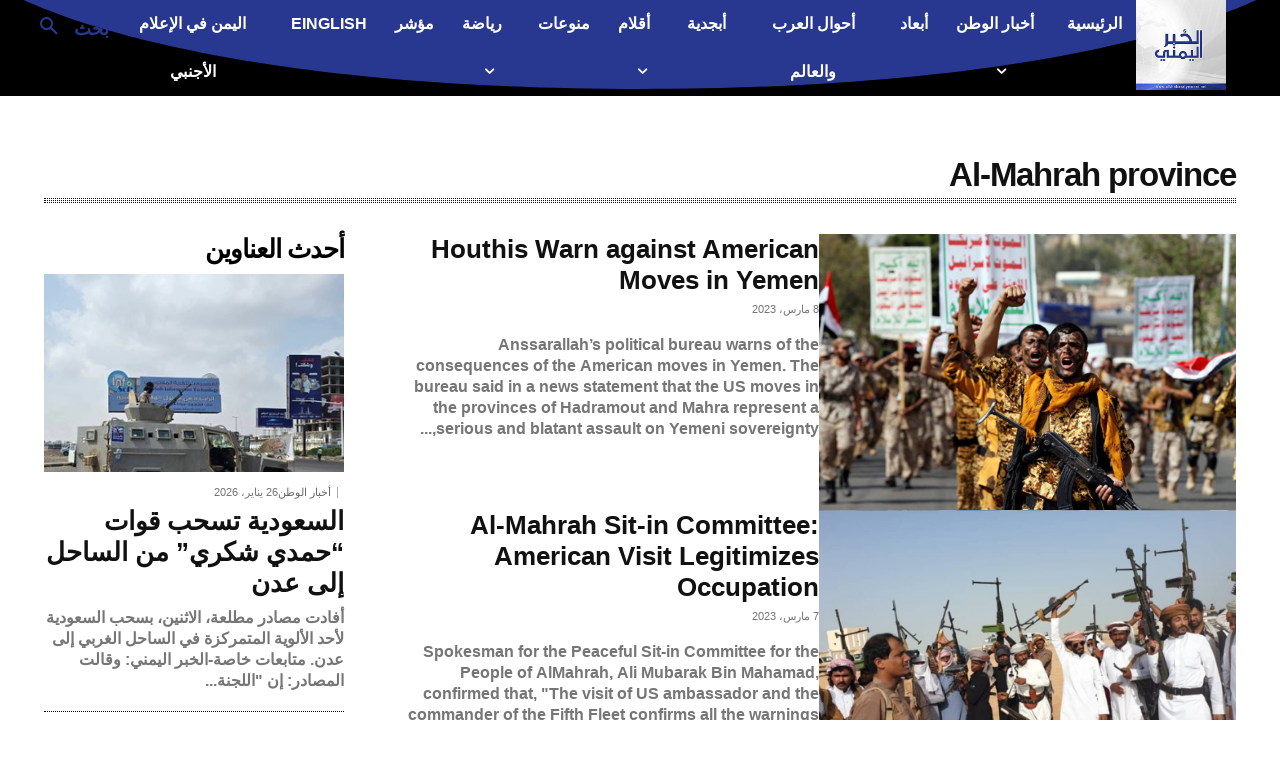

--- FILE ---
content_type: text/html; charset=utf-8
request_url: https://www.google.com/recaptcha/api2/aframe
body_size: 269
content:
<!DOCTYPE HTML><html><head><meta http-equiv="content-type" content="text/html; charset=UTF-8"></head><body><script nonce="6CE5YPvpoHvNg_BXqjjWIw">/** Anti-fraud and anti-abuse applications only. See google.com/recaptcha */ try{var clients={'sodar':'https://pagead2.googlesyndication.com/pagead/sodar?'};window.addEventListener("message",function(a){try{if(a.source===window.parent){var b=JSON.parse(a.data);var c=clients[b['id']];if(c){var d=document.createElement('img');d.src=c+b['params']+'&rc='+(localStorage.getItem("rc::a")?sessionStorage.getItem("rc::b"):"");window.document.body.appendChild(d);sessionStorage.setItem("rc::e",parseInt(sessionStorage.getItem("rc::e")||0)+1);localStorage.setItem("rc::h",'1769382171758');}}}catch(b){}});window.parent.postMessage("_grecaptcha_ready", "*");}catch(b){}</script></body></html>